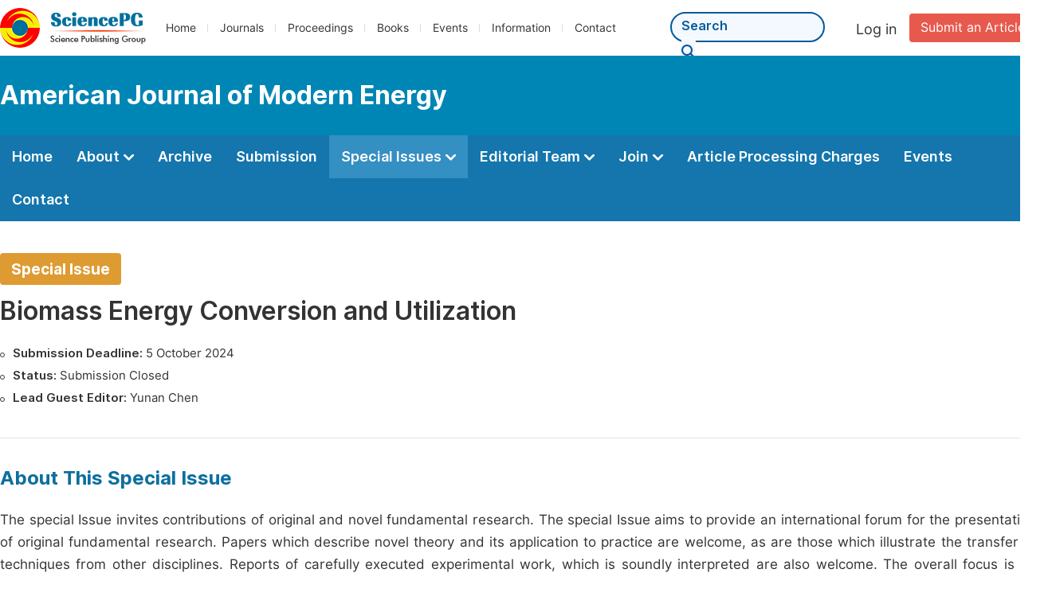

--- FILE ---
content_type: text/html;charset=UTF-8
request_url: http://www.modenergy.org/special-issue/363006
body_size: 25007
content:
<!doctype html>
<html>
<head>
<title>Biomass Energy Conversion and Utilization :: Special Issue :: Science Publishing Group</title>

<link rel="stylesheet" href="/js/bootstrap/css/bootstrap.min.css?v=20250116091745">
<head>
    
    
      <meta charset="utf-8">
      <link rel="stylesheet" type="text/css" href="/css/font.min.css?v=20251225090855">
      <link rel="stylesheet" type="text/css" href="/css/common.min.css?v=20251225090855">
      <link rel="stylesheet" type="text/css" href="/css/selectJournalForm.min.css?v=20251225090855">
      <link rel="stylesheet" href="/css/all.min.css?v=20251225090855">
      <script src="/js/jquery-1.11.3.min.js?v=20251225090855"></script>
      <script src="/js/clipboard/clipboard.min.js?v=20251225090855"></script>
      <script src="/js/common.min.js?v=20251225090855"></script>
      <script src="/js/ResizeSensor.js?v=20251225090855"></script>
      <script src="/js/sticky-sidebar.js?v=20251225090855"></script>
      <script src="/js/customsize-validate.min.js?v=20251225090855"></script>

      <script src="/ajax/libs/layer/layer.min.js?v=20251225090855"></script>
      <script src="/ajax/libs/layer/lang/en.min.js?v=20251225090855"></script>
    
    <link rel="stylesheet" type="text/css" href="/journal/css/journal_common.min.css?v=20251225090855">
    <script src="/js/layout/decorator_single_journal.min.js?v=20251225090855"></script>
  
</head>
<script src="/js/bootstrap/js/bootstrap.min.js?v=20250116091745"></script>
<link rel="stylesheet" type="text/css" href="/specialissue/css/special_issue_detail.min.css?v=20250116091745">
<link rel="stylesheet" type="text/css" href="/journal/css/journal_archive.css?v=20250116091745">
<script src="/journal/js/journal_archive.min.js?v=20250116091745"></script>
<script src="/journal/js/special_issue_detail.min.js?v=20250116091745"></script>

      <link rel="stylesheet" type="text/css" href="/journal/css/downloadValidation.min.css?v=20241122084558">
      <script type="text/javascript" src="/journal/js/downloadValidation.min.js?v=20241122084558"></script>
    
</head>

<body>
	

  <script type="text/javascript">
    if (isShowFeedback()) {
      $(".problem_feedback").show();
    }
  </script>
  <div class="header">
    <div class="spg_item">
      <div class="content clearfix">
        <div class="logo left">
          <a href="http://www.sciencepg.com/" target="_blank"><img src="/img/logo.png"></a>
        </div>
        <div class="spg_nav left">
          <ul>
            <li class="left">
              <a href="http://www.sciencepg.com/" target="_blank">Home</a>
            </li>
            <li class="left">
              <a href="http://www.sciencepg.com/journals/browse-by-subject" target="_blank">Journals</a>
            </li>
            <li class="left">
              <a href="http://www.sciencepg.com/proceedings" target="_blank">Proceedings</a>
            </li>
            <li class="left">
              <a href="http://www.sciencepg.com/books" target="_blank">Books</a>
            </li>
            <li class="left">
              <a href="http://www.sciencepg.com/events" target="_blank">Events</a>
            </li>
            <li class="left">
              <a href="http://www.sciencepg.com/information/for-authors" target="_blank">Information</a>
            </li>
            <li class="left">
              <a href="http://www.sciencepg.com/contact" target="_blank">Contact</a>
            </li>
          </ul>
        </div>
        <div class="submit_item right">
          <a href="/spg-submission" class="submit" target="_blank">Submit an Article</a>
        </div>
        <div class="single_login_item right">
          <div class="single_login_register">
            <a href="https://sso.sciencepg.com/login" target="_blank" class="single_login">
             Log in
            </a>
            <!--
            <span>|</span>
            <a th:href="${commonAddress.ssoPath + 'register'}" target="_blank">
              Register
            </a>
            -->
          </div>
        </div>
        <div class="single_search left">
          <form class="search" action="http://www.sciencepg.com/search-results" type="get" target="_blank">
            <input type="text" placeholder="Search" name="searchWord">
            <button type="submit" class="single_search_btn"><i class="fas fa-search"></i></button>
          </form>
        </div>
        
      </div>
    </div>
  </div>
  
    <div class="journal_item">
      <div class="content position">
        <div class="journal_item_box clearfix">
          <div class="journal_name_item table">
            <div>
              <a href="http://www.modenergy.org" target="_blank"><h3>American Journal of Modern Energy</h3></a>
            </div>
          </div>
          <div class="search_item table" style="display: none;">
            <form class="example" action="/static">
              <input type="text" placeholder="Search title, athors, keyword or doi" name="search">
              <button type="submit"><i class="fas fa-search"></i></button>
            </form>
          </div>
        </div>
      </div>
    </div>
  
  <div class="journal_nav_item">
    <div class="content">
      <ul class="clearfix">
        <li>
          <a class="first_nav" href="/home">Home</a>
        </li>
        <li>
          <a class="first_nav" href="/about">About <img src="/img/tranger.png"></a>
          <div class="journal_second_menu clearfix">
            <div class="col1 left">
              <div class="journal_menu_link">
                <a href="/about">Aims and Scope</a>
              </div>
              <div class="journal_menu_link">
                <a href="/abstracting-and-indexing" style="font-family: &#39;Inter SemiBold&#39;; color: #00aade;">Abstracting and Indexing</a>
              </div>
              <div class="journal_menu_link">
                <a href="/article-processing-charges">Article Processing Charges</a>
              </div>
              <div style="height: 10px;"></div>
              <div class="journal_menu_link">
                <a href="/events">AcademicEvents</a>
              </div>
            </div>
            <div class="col2 left">
              <div class="journal_menu_link">
                <a href="/submission-guidelines">Submission Guidelines</a>
              </div>
              <div class="journal_menu_link">
                <a href="/preparing-manuscript">Preparing Your Manuscript</a>
              </div>
              <div class="journal_menu_link">
                <a href="/supporting-information">Supporting Information</a>
              </div>
              <div class="journal_menu_link">
                <a href="/editorial-process">Editorial Process</a>
              </div>
              <div class="journal_menu_link">
                <a href="/manuscript-transfers">Manuscript Transfers</a>
              </div>
              <div class="journal_menu_link">
                <a href="/promoting-your-publication">Promoting Your Publication</a>
              </div>
            </div>
            <div class="col3 left">
              <div class="journal_menu_link">
                <a href="/peer-review-at-sciencepg">Peer Review at SciencePG</a>
              </div>
              <div class="journal_menu_link">
                <a href="/open-access">Open Access Policy</a>
              </div>
              <div class="journal_menu_link">
                <a href="/copyright">Copyright and Licensing</a>
              </div>
              <div class="journal_menu_link">
                <a href="/publication-ethics">Publication Ethics</a>
              </div>
            </div>
          </div>
        </li>
        <li>
          <a href="/archive" class="first_nav">Archive</a>
        </li>
        <li>
          <a href="/submit-an-article" class="first_nav">Submission</a>
        </li>
        <li class="active">
          <a href="/propose-a-special-issue" class="first_nav">Special Issues <img src="/img/tranger.png"></a>
          <div class="journal_second_menu clearfix">
            <div class="col3 left">
              <div class="journal_menu_link">
                <a href="/special-issue-guidelines">Special Issue Guidelines</a>
              </div>
              <div class="journal_menu_link">
                <a href="/propose-a-special-issue">Propose a Special Issue</a>
              </div>
              
              
              <div class="journal_menu_link">
                <a href="/conference-special-issue">Conference Special Issue</a>
              </div>
            </div>
          </div>
        </li>
        <li>
          <a href="/editorial-team" class="first_nav">Editorial Team <img src="/img/tranger.png"></a>
          <div class="journal_second_menu clearfix">
            <div class="col3 left">
              <div class="journal_menu_link">
                
              </div>
              <div class="journal_menu_link">
                
              </div>
              <div class="journal_menu_link">
                
              </div>
              
              <!--
              <div class="journal_menu_link" th:if="${!#lists.isEmpty(editorialBoard.getSeniorsAssociateEditors())}">
                <a th:href="${'/editorial-team#Senior_Associate_Editor'}">Senior Associate Editor<th:block th:if="${editorialBoard.getSeniorsAssociateEditors().size() > 1}">s</th:block></a>
              </div>
              -->
              <div class="journal_menu_link">
                <a href="/editorial-team#Editorial_Board_Member">Editorial Board Members</a>
              </div>
              <div class="journal_menu_link">
                <a href="/editorial-team#Associate_Editor">Associate Editors</a>
              </div>
              <div class="journal_menu_link">
                <a href="/reviewers">Reviewers</a>
              </div>
            </div>
          </div>
        </li>
        <!--
        <li th:class="${(activeTabName == 'Reviewers' ? 'active' : '')}">
          <a th:href="${'/reviewers'}" class="first_nav">Reviewers <img src="/img/tranger.png"></a>
          <div class="journal_second_menu clearfix">
            <div class="col3 left">
              <div class="journal_menu_link">
                <a th:href="${'/reviewers'}">Reviewers</a>
              </div>
              <div class="journal_menu_link">
                <a th:href="${'/join-us#Become_a_Reviewer'}">Become a Reviewer</a>
              </div>
            </div>
          </div>
        </li>-->
        <li>
          <a href="/join-us" class="first_nav">Join <img src="/img/tranger.png"></a>
          <div class="journal_second_menu clearfix">
            <div class="col3 left">
              <div class="journal_menu_link">
                <a href="/join-us#Join_as_Editor-in-Chief">Join as Editor-in-Chief</a>
              </div>
              <div class="journal_menu_link">
                <a href="/join-us#Join_as_Senior_Editor">Join as Senior Editor</a>
              </div>
              <!--
              <div class="journal_menu_link">
                <a th:href="${'/join-us#Join_as_Senior_Associate_Editor'}">Join as Senior Associate Editor</a>
              </div>
              -->
              <div class="journal_menu_link">
                <a href="/join-us#Join_as_Editorial_Board_Member">Join as Editorial Board Member</a>
              </div>
              <div class="journal_menu_link">
                <a href="/join-us#Become_a_Reviewer">Become a Reviewer</a>
              </div>
              <div class="journal_menu_link">
                <a href="/join-us#Launch_a_New_Journal">Launch a New Journal</a>
              </div>
            </div>
          </div>
        </li>
        <li>
          <a href="/article-processing-charges" class="first_nav">Article Processing Charges</a>
        </li>
        <li>
          <a href="/events" class="first_nav">Events</a>
        </li>
        <li>
          <a href="/contact" class="first_nav">Contact</a>
        </li>
      </ul>
    </div>
  </div>


	<div class="container2">
		<div class="content clearfix">
			<div class="special_container_published">
			 	 <div class="special_basic_info">
					 <span class="special_tip">Special Issue</span>
					 <h3 class="special_issue_title">Biomass Energy Conversion and Utilization</h3>
					 <ul class="special_info_ul">
						 <li>
							 <span>Submission Deadline:</span> 5 October 2024
						 </li>
						 <li>
							 <span>Status:</span> Submission Closed
						 </li>
						 <li>
							 <span>Lead Guest Editor:</span> Yunan Chen
						 </li>
					 </ul>
				 </div>
			</div>
		</div>
		<div class="color_bg_blue" style="padding-top: 0px;">
			<div class="content about_item">
				<div class="second_title">
					About This Special Issue
				</div>
				<div class="middle_left_the" style="text-align:justify;">  <div style="padding-bottom:10px;">The special Issue invites contributions of original and novel fundamental research. The special Issue aims to provide an international forum for the presentation of original fundamental research. Papers which describe novel theory and its application to practice are welcome, as are those which illustrate the transfer of techniques from other disciplines. Reports of carefully executed experimental work, which is soundly interpreted are also welcome. The overall focus is on original and rigorous research results that have generic significance.</div> <div style="padding-bottom:10px;">The special Issue aim is to advance and disseminate knowledge in all the related areas of biomass, waste treatment, biomass energy, biomass transformations and systems analysis, and technologies associated with conversion or production.</div>   <p style="padding-bottom:5px;margin-top: 10px;font-weight: bold;margin-block-end: 0;">Potential topics include, but are not limited to:</p> <ol style="margin:0; padding:0px; list-style:none;">  <li>	Fuels: liquid and gaseous fuels production, modeling and economics	</li> <li>	Processes and products: biocatalysis and fermentations	</li> <li>	Biomass and feedstocks utilization: conversion of agro-industrial residues etc	</li> <li>	Environmental protection: biomass waste treatment	</li> <li>	Thermochemical conversion of biomass: combustion, pyrolysis, gasification, catalysis	</li>  </ol> </div>
				
			</div>
		</div>
		<div class="color_bg_blue">
			<div class="content">
				<div class="second_title">
					Lead Guest Editor
				</div>
				<ul class="guest_ul clearfix">
					<li class="lead_guest_li clearfix">
						<div class="special_editor">
							<p>
									<span class="name">
										
										<span>Yunan Chen</span>
									</span>
								
								
							</p>
							<p class="institution">Department of Energy and Power Engineering, Xi'an Jiaotong University, Xi'an, China</p>
						</div>

					</li>
				</ul>
				<div style="height: 30px;"></div>
				<div class="second_title">
					Guest Editors
				</div>
				<ul class="guest_ul clearfix">
					<li class="guest_li clearfix ">
						<div class="special_editor">
							<p>
									<span class="name">
										
										<span>Lei Yi</span>
									</span>
								
								
							</p>
							<p class="institution">International Institute for Innovation, Jiangxi University of Science and Technology, Nanchang, China</p>
						</div>
					</li>
					<li class="guest_li clearfix double_box">
						<div class="special_editor">
							<p>
									<span class="name">
										
										<span>Le Wang</span>
									</span>
								
								
							</p>
							<p class="institution">Energy and Mechanics Institute, Jiangxi University of Science and Technology, Nanchang, China</p>
						</div>
					</li>
					<li class="guest_li clearfix ">
						<div class="special_editor">
							<p>
									<span class="name">
										
										<span>Zhiyong Peng</span>
									</span>
								
								
							</p>
							<p class="institution">International Institute for Innovation, Jiangxi University of Science and Technology, Nanchang, China</p>
						</div>
					</li>
					<li class="guest_li clearfix double_box">
						<div class="special_editor">
							<p>
									<span class="name">
										
										<span>Yazhou Zhang</span>
									</span>
								
								
							</p>
							<p class="institution">School of Advanced Energy, Sun Yat-sen University Shenzhen Campus, Shenzhen, China</p>
						</div>
					</li>
					<li class="guest_li clearfix ">
						<div class="special_editor">
							<p>
									<span class="name">
										
										<span>Shanke Liu</span>
									</span>
								
								
							</p>
							<p class="institution">Department of Smart Energy, Shanghai Jiao Tong University, Shanghai, China</p>
						</div>
					</li>
					<li class="guest_li clearfix double_box">
						<div class="special_editor">
							<p>
									<span class="name">
										
										<span>Yan Yang</span>
									</span>
								
								
							</p>
							<p class="institution">School of Energy and Power Engineering, University of Shanghai for Science and Technology, Shanghai, China</p>
						</div>
					</li>
				</ul>
			</div>
		</div>
		


		
      <div class="modal fade" id="downloadValidationModal" tabindex="-1" aria-labelledby="exampleModalScrollableTitle" aria-hidden="true">
        <div class="modal-dialog modal-dialog-scrollable modal-lg modal-dialog-centered">
          <div class="modal-content">
            <div class="modal-header">
              <h5 class="modal-title">Verification Code</h5>
              <button type="button" class="close" data-dismiss="modal" aria-label="Close">
                <span aria-hidden="true">&times;</span>
              </button>
            </div>
            <div class="modal-body">
              <div class="code_item">
                <input type="hidden" id="downloadValidationVisitId" value="7ab1effc-014f-4251-8c6d-4fa376e79357">
                <input type="hidden" id="downloadValidationUrl" value="https://article.sciencepublishinggroup.com/">
                <input type="hidden" id="downloadValidationWebsite">
                <input type="text" id="downloadValidationCode" name="downloadValidationCode" class="fm_code" maxlength="10" onkeyup="hideError(this, '.pCodeError,.pVerificationCodeError')" placeholder="Please type captcha">
                <img src="https://article.sciencepublishinggroup.com/captcha/captchaImage?type=math&amp;visitId=7ab1effc-014f-4251-8c6d-4fa376e79357" onclick="downloadValidation.fun.refreshCaptcha()" id="downloadValidationCaptcha" class="vercode">
                <a class="renew" onclick="downloadValidation.fun.refreshCaptcha()">Renew</a>
                <p class="error pCodeError" style="display: none;"><i class="fas fa-exclamation-triangle"></i>The captcha is required.</p>
                <p class="error pVerificationCodeError" style="display: none;"><i class="fas fa-exclamation-triangle"></i>Captcha is not valid.</p>
              </div>
            </div>
            <div class="modal-footer">
              <button type="button" class="btn btn-primary confirm-btn" onclick="downloadValidation.fun.downloadArticle()">Confirm</button>
              <button type="button" class="btn btn-secondary" data-dismiss="modal">Cancel</button>
            </div>
          </div>
        </div>
      </div>
    
	</div>

	
      <div class="footer">
        <div class="content clearfix">
          <div class="foot_item" style="width:405px;">
            <p class="foot_p"><a href="http://www.sciencepg.com/about-sciencepg" target="_blank">About Us</a></p>
            <p class="foot_about"><a href="http://www.sciencepg.com/about-sciencepg" target="_blank">Science Publishing Group (SciencePG) is an Open Access publisher, with more than 300 online, peer-reviewed journals covering a wide range of academic disciplines.</a></p>
            <p class="foot_more_link"><a href="http://www.sciencepg.com/about-sciencepg" target="_blank" class="foot_about_more">Learn More About SciencePG <i class="fas fa-angle-right"></i></a></p>
            <div class="foot_logo">
              <a href="http://www.sciencepg.com/" target="_blank"><img src="/img/foot_logo.png"></a>
            </div>
          </div>
          <div class="foot_item">
            <p class="foot_p">Products</p>
            <div class="foot_link">
              <ul>
                <li>
                  <a href="http://www.sciencepg.com/journals/browse-by-subject" target="_blank">Journals</a>
                </li>
                <li>
                  <a href="http://www.sciencepg.com/special-issues/ongoing" target="_blank">Special Issues</a>
                </li>
                <li>
                  <a href="http://www.sciencepg.com/proceedings" target="_blank">Proceedings</a>
                </li>
                <li>
                  <a href="http://www.sciencepg.com/books" target="_blank">Books</a>
                </li>
                <li>
                  <a href="https://www.academicevents.org" target="_blank">AcademicEvents</a>
                </li>
                <li>
                  <a href="https://scholarprofiles.com/" target="_blank">ScholarProfiles</a>
                </li>
              </ul>
            </div>
          </div>
          <div class="foot_item" style="margin-right: 40px;">
            <p class="foot_p">Information</p>
            <div class="foot_link">
              <ul>
                <li>
                  <a href="http://www.sciencepg.com/information/for-authors" target="_blank">For Authors</a>
                </li>
                <li>
                  <a href="http://www.sciencepg.com/information/for-reviewers" target="_blank">For Reviewers</a>
                </li>
                <li>
                  <a href="http://www.sciencepg.com/information/for-editors" target="_blank">For Editors</a>
                </li>
                <li>
                  <a href="http://www.sciencepg.com/information/for-conference-organizers" target="_blank">For Conference Organizers</a>
                </li>
                <li>
                  <a href="http://www.sciencepg.com/information/for-librarians" target="_blank">For Librarians</a>
                </li>

              </ul>
            </div>
          </div>
          <div class="foot_item" style="margin-top:34px;">
            <div class="foot_link">
              <ul>
                <li>
                  <a href="http://www.sciencepg.com/special-issues/guidelines" target="_blank">Special Issues Guidelines</a>
                </li>
                <li>
                  <a href="http://www.sciencepg.com/information/editorial-process" target="_blank">Editorial Process</a>
                </li>
                <li>
                  <a href="http://www.sciencepg.com/information/peer-reviewer" target="_blank">Peer Review at SciencePG</a>
                </li>
                <li>
                  <a href="http://www.sciencepg.com/information/open-access" target="_blank">Open Access</a>
                </li>
                <li>
                  <a href="http://www.sciencepg.com/information/ethical-guidelines" target="_blank">Ethical Guidelines</a>
                </li>
              </ul>
            </div>
          </div>
          <div class="foot_item double_box">
            <p class="foot_p">Important Link</p>
            <div class="foot_link">
              <ul>
                <li>
                  <a href="http://www.sciencepg.com/submission" target="_blank">Manuscript Submission</a>
                </li>
                <li>
                  <a href="http://www.sciencepg.com/special-issues/propose" target="_blank">Propose a Special Issue</a>
                </li>
                <li>
                  <a href="http://www.sciencepg.com/join-us#Join_as_Editorial_Board_Member" target="_blank">Join as Editorial Board Member</a>
                </li>
                <li>
                  <a href="http://www.sciencepg.com/join-us#Become_a_Reviewer" target="_blank">Become a Reviewer</a>
                </li>
              </ul>
            </div>
          </div>
        </div>
      </div>
      <div class="copyright">Copyright © 2012 -- 2026 Science Publishing Group – All rights reserved.</div>
    
</body>
</html>
